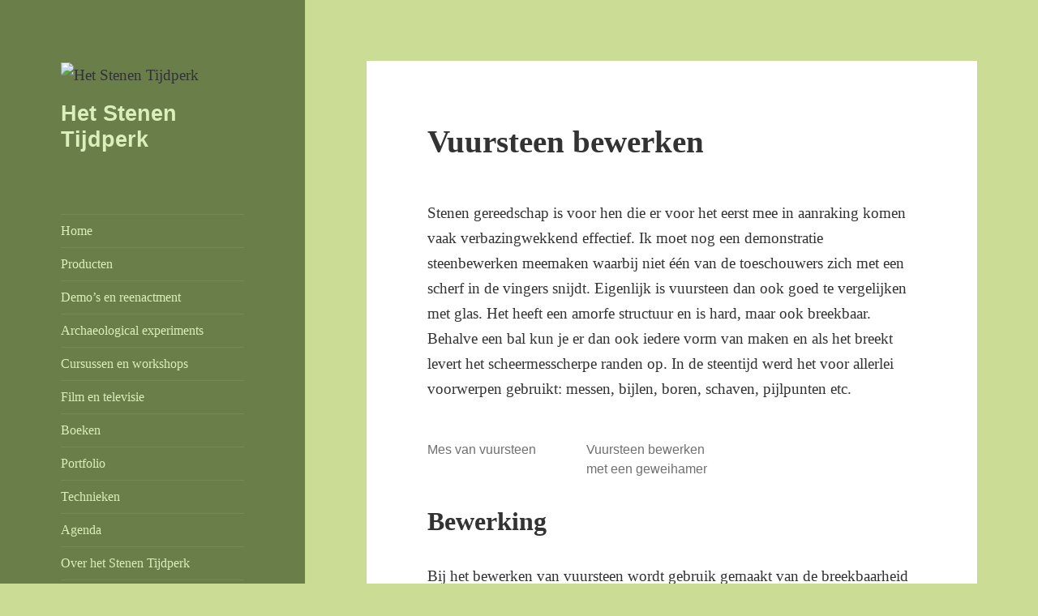

--- FILE ---
content_type: text/html; charset=UTF-8
request_url: https://het-stenen-tijdperk.nl/vuursteen-bewerken/
body_size: 9482
content:
<!DOCTYPE html>
<html lang="en-US" class="no-js">
<head>
	<meta charset="UTF-8">
	<meta name="viewport" content="width=device-width">
	<link rel="profile" href="https://gmpg.org/xfn/11">
	<link rel="pingback" href="https://het-stenen-tijdperk.nl/xmlrpc.php">
	<script>(function(html){html.className = html.className.replace(/\bno-js\b/,'js')})(document.documentElement);</script>
<title>Vuursteen bewerken &#8211; Het Stenen Tijdperk</title>
<meta name='robots' content='max-image-preview:large' />
<link rel="alternate" type="application/rss+xml" title="Het Stenen Tijdperk &raquo; Feed" href="https://het-stenen-tijdperk.nl/feed/" />
<link rel="alternate" type="application/rss+xml" title="Het Stenen Tijdperk &raquo; Comments Feed" href="https://het-stenen-tijdperk.nl/comments/feed/" />
<link rel="alternate" title="oEmbed (JSON)" type="application/json+oembed" href="https://het-stenen-tijdperk.nl/wp-json/oembed/1.0/embed?url=https%3A%2F%2Fhet-stenen-tijdperk.nl%2Fvuursteen-bewerken%2F" />
<link rel="alternate" title="oEmbed (XML)" type="text/xml+oembed" href="https://het-stenen-tijdperk.nl/wp-json/oembed/1.0/embed?url=https%3A%2F%2Fhet-stenen-tijdperk.nl%2Fvuursteen-bewerken%2F&#038;format=xml" />
<style id='wp-img-auto-sizes-contain-inline-css'>
img:is([sizes=auto i],[sizes^="auto," i]){contain-intrinsic-size:3000px 1500px}
/*# sourceURL=wp-img-auto-sizes-contain-inline-css */
</style>

<style id='wp-emoji-styles-inline-css'>

	img.wp-smiley, img.emoji {
		display: inline !important;
		border: none !important;
		box-shadow: none !important;
		height: 1em !important;
		width: 1em !important;
		margin: 0 0.07em !important;
		vertical-align: -0.1em !important;
		background: none !important;
		padding: 0 !important;
	}
/*# sourceURL=wp-emoji-styles-inline-css */
</style>
<link rel='stylesheet' id='wp-block-library-css' href='https://het-stenen-tijdperk.nl/wp-includes/css/dist/block-library/style.min.css?ver=e0e43118b5ffee9b2a97bdf42984a160' media='all' />
<style id='global-styles-inline-css'>
:root{--wp--preset--aspect-ratio--square: 1;--wp--preset--aspect-ratio--4-3: 4/3;--wp--preset--aspect-ratio--3-4: 3/4;--wp--preset--aspect-ratio--3-2: 3/2;--wp--preset--aspect-ratio--2-3: 2/3;--wp--preset--aspect-ratio--16-9: 16/9;--wp--preset--aspect-ratio--9-16: 9/16;--wp--preset--color--black: #000000;--wp--preset--color--cyan-bluish-gray: #abb8c3;--wp--preset--color--white: #fff;--wp--preset--color--pale-pink: #f78da7;--wp--preset--color--vivid-red: #cf2e2e;--wp--preset--color--luminous-vivid-orange: #ff6900;--wp--preset--color--luminous-vivid-amber: #fcb900;--wp--preset--color--light-green-cyan: #7bdcb5;--wp--preset--color--vivid-green-cyan: #00d084;--wp--preset--color--pale-cyan-blue: #8ed1fc;--wp--preset--color--vivid-cyan-blue: #0693e3;--wp--preset--color--vivid-purple: #9b51e0;--wp--preset--color--dark-gray: #111;--wp--preset--color--light-gray: #f1f1f1;--wp--preset--color--yellow: #f4ca16;--wp--preset--color--dark-brown: #352712;--wp--preset--color--medium-pink: #e53b51;--wp--preset--color--light-pink: #ffe5d1;--wp--preset--color--dark-purple: #2e2256;--wp--preset--color--purple: #674970;--wp--preset--color--blue-gray: #22313f;--wp--preset--color--bright-blue: #55c3dc;--wp--preset--color--light-blue: #e9f2f9;--wp--preset--gradient--vivid-cyan-blue-to-vivid-purple: linear-gradient(135deg,rgb(6,147,227) 0%,rgb(155,81,224) 100%);--wp--preset--gradient--light-green-cyan-to-vivid-green-cyan: linear-gradient(135deg,rgb(122,220,180) 0%,rgb(0,208,130) 100%);--wp--preset--gradient--luminous-vivid-amber-to-luminous-vivid-orange: linear-gradient(135deg,rgb(252,185,0) 0%,rgb(255,105,0) 100%);--wp--preset--gradient--luminous-vivid-orange-to-vivid-red: linear-gradient(135deg,rgb(255,105,0) 0%,rgb(207,46,46) 100%);--wp--preset--gradient--very-light-gray-to-cyan-bluish-gray: linear-gradient(135deg,rgb(238,238,238) 0%,rgb(169,184,195) 100%);--wp--preset--gradient--cool-to-warm-spectrum: linear-gradient(135deg,rgb(74,234,220) 0%,rgb(151,120,209) 20%,rgb(207,42,186) 40%,rgb(238,44,130) 60%,rgb(251,105,98) 80%,rgb(254,248,76) 100%);--wp--preset--gradient--blush-light-purple: linear-gradient(135deg,rgb(255,206,236) 0%,rgb(152,150,240) 100%);--wp--preset--gradient--blush-bordeaux: linear-gradient(135deg,rgb(254,205,165) 0%,rgb(254,45,45) 50%,rgb(107,0,62) 100%);--wp--preset--gradient--luminous-dusk: linear-gradient(135deg,rgb(255,203,112) 0%,rgb(199,81,192) 50%,rgb(65,88,208) 100%);--wp--preset--gradient--pale-ocean: linear-gradient(135deg,rgb(255,245,203) 0%,rgb(182,227,212) 50%,rgb(51,167,181) 100%);--wp--preset--gradient--electric-grass: linear-gradient(135deg,rgb(202,248,128) 0%,rgb(113,206,126) 100%);--wp--preset--gradient--midnight: linear-gradient(135deg,rgb(2,3,129) 0%,rgb(40,116,252) 100%);--wp--preset--gradient--dark-gray-gradient-gradient: linear-gradient(90deg, rgba(17,17,17,1) 0%, rgba(42,42,42,1) 100%);--wp--preset--gradient--light-gray-gradient: linear-gradient(90deg, rgba(241,241,241,1) 0%, rgba(215,215,215,1) 100%);--wp--preset--gradient--white-gradient: linear-gradient(90deg, rgba(255,255,255,1) 0%, rgba(230,230,230,1) 100%);--wp--preset--gradient--yellow-gradient: linear-gradient(90deg, rgba(244,202,22,1) 0%, rgba(205,168,10,1) 100%);--wp--preset--gradient--dark-brown-gradient: linear-gradient(90deg, rgba(53,39,18,1) 0%, rgba(91,67,31,1) 100%);--wp--preset--gradient--medium-pink-gradient: linear-gradient(90deg, rgba(229,59,81,1) 0%, rgba(209,28,51,1) 100%);--wp--preset--gradient--light-pink-gradient: linear-gradient(90deg, rgba(255,229,209,1) 0%, rgba(255,200,158,1) 100%);--wp--preset--gradient--dark-purple-gradient: linear-gradient(90deg, rgba(46,34,86,1) 0%, rgba(66,48,123,1) 100%);--wp--preset--gradient--purple-gradient: linear-gradient(90deg, rgba(103,73,112,1) 0%, rgba(131,93,143,1) 100%);--wp--preset--gradient--blue-gray-gradient: linear-gradient(90deg, rgba(34,49,63,1) 0%, rgba(52,75,96,1) 100%);--wp--preset--gradient--bright-blue-gradient: linear-gradient(90deg, rgba(85,195,220,1) 0%, rgba(43,180,211,1) 100%);--wp--preset--gradient--light-blue-gradient: linear-gradient(90deg, rgba(233,242,249,1) 0%, rgba(193,218,238,1) 100%);--wp--preset--font-size--small: 13px;--wp--preset--font-size--medium: 20px;--wp--preset--font-size--large: 36px;--wp--preset--font-size--x-large: 42px;--wp--preset--spacing--20: 0.44rem;--wp--preset--spacing--30: 0.67rem;--wp--preset--spacing--40: 1rem;--wp--preset--spacing--50: 1.5rem;--wp--preset--spacing--60: 2.25rem;--wp--preset--spacing--70: 3.38rem;--wp--preset--spacing--80: 5.06rem;--wp--preset--shadow--natural: 6px 6px 9px rgba(0, 0, 0, 0.2);--wp--preset--shadow--deep: 12px 12px 50px rgba(0, 0, 0, 0.4);--wp--preset--shadow--sharp: 6px 6px 0px rgba(0, 0, 0, 0.2);--wp--preset--shadow--outlined: 6px 6px 0px -3px rgb(255, 255, 255), 6px 6px rgb(0, 0, 0);--wp--preset--shadow--crisp: 6px 6px 0px rgb(0, 0, 0);}:where(.is-layout-flex){gap: 0.5em;}:where(.is-layout-grid){gap: 0.5em;}body .is-layout-flex{display: flex;}.is-layout-flex{flex-wrap: wrap;align-items: center;}.is-layout-flex > :is(*, div){margin: 0;}body .is-layout-grid{display: grid;}.is-layout-grid > :is(*, div){margin: 0;}:where(.wp-block-columns.is-layout-flex){gap: 2em;}:where(.wp-block-columns.is-layout-grid){gap: 2em;}:where(.wp-block-post-template.is-layout-flex){gap: 1.25em;}:where(.wp-block-post-template.is-layout-grid){gap: 1.25em;}.has-black-color{color: var(--wp--preset--color--black) !important;}.has-cyan-bluish-gray-color{color: var(--wp--preset--color--cyan-bluish-gray) !important;}.has-white-color{color: var(--wp--preset--color--white) !important;}.has-pale-pink-color{color: var(--wp--preset--color--pale-pink) !important;}.has-vivid-red-color{color: var(--wp--preset--color--vivid-red) !important;}.has-luminous-vivid-orange-color{color: var(--wp--preset--color--luminous-vivid-orange) !important;}.has-luminous-vivid-amber-color{color: var(--wp--preset--color--luminous-vivid-amber) !important;}.has-light-green-cyan-color{color: var(--wp--preset--color--light-green-cyan) !important;}.has-vivid-green-cyan-color{color: var(--wp--preset--color--vivid-green-cyan) !important;}.has-pale-cyan-blue-color{color: var(--wp--preset--color--pale-cyan-blue) !important;}.has-vivid-cyan-blue-color{color: var(--wp--preset--color--vivid-cyan-blue) !important;}.has-vivid-purple-color{color: var(--wp--preset--color--vivid-purple) !important;}.has-black-background-color{background-color: var(--wp--preset--color--black) !important;}.has-cyan-bluish-gray-background-color{background-color: var(--wp--preset--color--cyan-bluish-gray) !important;}.has-white-background-color{background-color: var(--wp--preset--color--white) !important;}.has-pale-pink-background-color{background-color: var(--wp--preset--color--pale-pink) !important;}.has-vivid-red-background-color{background-color: var(--wp--preset--color--vivid-red) !important;}.has-luminous-vivid-orange-background-color{background-color: var(--wp--preset--color--luminous-vivid-orange) !important;}.has-luminous-vivid-amber-background-color{background-color: var(--wp--preset--color--luminous-vivid-amber) !important;}.has-light-green-cyan-background-color{background-color: var(--wp--preset--color--light-green-cyan) !important;}.has-vivid-green-cyan-background-color{background-color: var(--wp--preset--color--vivid-green-cyan) !important;}.has-pale-cyan-blue-background-color{background-color: var(--wp--preset--color--pale-cyan-blue) !important;}.has-vivid-cyan-blue-background-color{background-color: var(--wp--preset--color--vivid-cyan-blue) !important;}.has-vivid-purple-background-color{background-color: var(--wp--preset--color--vivid-purple) !important;}.has-black-border-color{border-color: var(--wp--preset--color--black) !important;}.has-cyan-bluish-gray-border-color{border-color: var(--wp--preset--color--cyan-bluish-gray) !important;}.has-white-border-color{border-color: var(--wp--preset--color--white) !important;}.has-pale-pink-border-color{border-color: var(--wp--preset--color--pale-pink) !important;}.has-vivid-red-border-color{border-color: var(--wp--preset--color--vivid-red) !important;}.has-luminous-vivid-orange-border-color{border-color: var(--wp--preset--color--luminous-vivid-orange) !important;}.has-luminous-vivid-amber-border-color{border-color: var(--wp--preset--color--luminous-vivid-amber) !important;}.has-light-green-cyan-border-color{border-color: var(--wp--preset--color--light-green-cyan) !important;}.has-vivid-green-cyan-border-color{border-color: var(--wp--preset--color--vivid-green-cyan) !important;}.has-pale-cyan-blue-border-color{border-color: var(--wp--preset--color--pale-cyan-blue) !important;}.has-vivid-cyan-blue-border-color{border-color: var(--wp--preset--color--vivid-cyan-blue) !important;}.has-vivid-purple-border-color{border-color: var(--wp--preset--color--vivid-purple) !important;}.has-vivid-cyan-blue-to-vivid-purple-gradient-background{background: var(--wp--preset--gradient--vivid-cyan-blue-to-vivid-purple) !important;}.has-light-green-cyan-to-vivid-green-cyan-gradient-background{background: var(--wp--preset--gradient--light-green-cyan-to-vivid-green-cyan) !important;}.has-luminous-vivid-amber-to-luminous-vivid-orange-gradient-background{background: var(--wp--preset--gradient--luminous-vivid-amber-to-luminous-vivid-orange) !important;}.has-luminous-vivid-orange-to-vivid-red-gradient-background{background: var(--wp--preset--gradient--luminous-vivid-orange-to-vivid-red) !important;}.has-very-light-gray-to-cyan-bluish-gray-gradient-background{background: var(--wp--preset--gradient--very-light-gray-to-cyan-bluish-gray) !important;}.has-cool-to-warm-spectrum-gradient-background{background: var(--wp--preset--gradient--cool-to-warm-spectrum) !important;}.has-blush-light-purple-gradient-background{background: var(--wp--preset--gradient--blush-light-purple) !important;}.has-blush-bordeaux-gradient-background{background: var(--wp--preset--gradient--blush-bordeaux) !important;}.has-luminous-dusk-gradient-background{background: var(--wp--preset--gradient--luminous-dusk) !important;}.has-pale-ocean-gradient-background{background: var(--wp--preset--gradient--pale-ocean) !important;}.has-electric-grass-gradient-background{background: var(--wp--preset--gradient--electric-grass) !important;}.has-midnight-gradient-background{background: var(--wp--preset--gradient--midnight) !important;}.has-small-font-size{font-size: var(--wp--preset--font-size--small) !important;}.has-medium-font-size{font-size: var(--wp--preset--font-size--medium) !important;}.has-large-font-size{font-size: var(--wp--preset--font-size--large) !important;}.has-x-large-font-size{font-size: var(--wp--preset--font-size--x-large) !important;}
/*# sourceURL=global-styles-inline-css */
</style>

<style id='classic-theme-styles-inline-css'>
/*! This file is auto-generated */
.wp-block-button__link{color:#fff;background-color:#32373c;border-radius:9999px;box-shadow:none;text-decoration:none;padding:calc(.667em + 2px) calc(1.333em + 2px);font-size:1.125em}.wp-block-file__button{background:#32373c;color:#fff;text-decoration:none}
/*# sourceURL=/wp-includes/css/classic-themes.min.css */
</style>
<link rel='stylesheet' id='parent-style-css' href='https://het-stenen-tijdperk.nl/wp-content/themes/twentyfifteen/style.css?ver=e0e43118b5ffee9b2a97bdf42984a160' media='all' />
<link rel='stylesheet' id='child-style-css' href='https://het-stenen-tijdperk.nl/wp-content/themes/twentyfifteen-child/style.css?ver=1.0.0' media='all' />
<link rel='stylesheet' id='twentyfifteen-fonts-css' href='https://het-stenen-tijdperk.nl/wp-content/themes/twentyfifteen/assets/fonts/noto-sans-plus-noto-serif-plus-inconsolata.css?ver=20230328' media='all' />
<link rel='stylesheet' id='genericons-css' href='https://het-stenen-tijdperk.nl/wp-content/themes/twentyfifteen/genericons/genericons.css?ver=20201026' media='all' />
<link rel='stylesheet' id='twentyfifteen-style-css' href='https://het-stenen-tijdperk.nl/wp-content/themes/twentyfifteen-child/style.css?ver=20231107' media='all' />
<style id='twentyfifteen-style-inline-css'>

		/* Custom Header Background Color */
		body:before,
		.site-header {
			background-color: #697e48;
		}

		@media screen and (min-width: 59.6875em) {
			.site-header,
			.secondary {
				background-color: transparent;
			}

			.widget button,
			.widget input[type="button"],
			.widget input[type="reset"],
			.widget input[type="submit"],
			.widget_calendar tbody a,
			.widget_calendar tbody a:hover,
			.widget_calendar tbody a:focus {
				color: #697e48;
			}
		}
	

		/* Custom Sidebar Text Color */
		.site-title a,
		.site-description,
		.secondary-toggle:before {
			color: #daefbb;
		}

		.site-title a:hover,
		.site-title a:focus {
			color: rgba( 218, 239, 187, 0.7);
		}

		.secondary-toggle {
			border-color: rgba( 218, 239, 187, 0.1);
		}

		.secondary-toggle:hover,
		.secondary-toggle:focus {
			border-color: rgba( 218, 239, 187, 0.3);
		}

		.site-title a {
			outline-color: rgba( 218, 239, 187, 0.3);
		}

		@media screen and (min-width: 59.6875em) {
			.secondary a,
			.dropdown-toggle:after,
			.widget-title,
			.widget blockquote cite,
			.widget blockquote small {
				color: #daefbb;
			}

			.widget button,
			.widget input[type="button"],
			.widget input[type="reset"],
			.widget input[type="submit"],
			.widget_calendar tbody a {
				background-color: #daefbb;
			}

			.textwidget a {
				border-color: #daefbb;
			}

			.secondary a:hover,
			.secondary a:focus,
			.main-navigation .menu-item-description,
			.widget,
			.widget blockquote,
			.widget .wp-caption-text,
			.widget .gallery-caption {
				color: rgba( 218, 239, 187, 0.7);
			}

			.widget button:hover,
			.widget button:focus,
			.widget input[type="button"]:hover,
			.widget input[type="button"]:focus,
			.widget input[type="reset"]:hover,
			.widget input[type="reset"]:focus,
			.widget input[type="submit"]:hover,
			.widget input[type="submit"]:focus,
			.widget_calendar tbody a:hover,
			.widget_calendar tbody a:focus {
				background-color: rgba( 218, 239, 187, 0.7);
			}

			.widget blockquote {
				border-color: rgba( 218, 239, 187, 0.7);
			}

			.main-navigation ul,
			.main-navigation li,
			.secondary-toggle,
			.widget input,
			.widget textarea,
			.widget table,
			.widget th,
			.widget td,
			.widget pre,
			.widget li,
			.widget_categories .children,
			.widget_nav_menu .sub-menu,
			.widget_pages .children,
			.widget abbr[title] {
				border-color: rgba( 218, 239, 187, 0.1);
			}

			.dropdown-toggle:hover,
			.dropdown-toggle:focus,
			.widget hr {
				background-color: rgba( 218, 239, 187, 0.1);
			}

			.widget input:focus,
			.widget textarea:focus {
				border-color: rgba( 218, 239, 187, 0.3);
			}

			.sidebar a:focus,
			.dropdown-toggle:focus {
				outline-color: rgba( 218, 239, 187, 0.3);
			}
		}
	
/*# sourceURL=twentyfifteen-style-inline-css */
</style>
<link rel='stylesheet' id='twentyfifteen-block-style-css' href='https://het-stenen-tijdperk.nl/wp-content/themes/twentyfifteen/css/blocks.css?ver=20230623' media='all' />
<script src="https://het-stenen-tijdperk.nl/wp-includes/js/jquery/jquery.min.js?ver=3.7.1" id="jquery-core-js"></script>
<script src="https://het-stenen-tijdperk.nl/wp-includes/js/jquery/jquery-migrate.min.js?ver=3.4.1" id="jquery-migrate-js"></script>
<script id="twentyfifteen-script-js-extra">
var screenReaderText = {"expand":"\u003Cspan class=\"screen-reader-text\"\u003Eexpand child menu\u003C/span\u003E","collapse":"\u003Cspan class=\"screen-reader-text\"\u003Ecollapse child menu\u003C/span\u003E"};
//# sourceURL=twentyfifteen-script-js-extra
</script>
<script src="https://het-stenen-tijdperk.nl/wp-content/themes/twentyfifteen/js/functions.js?ver=20221101" id="twentyfifteen-script-js" defer data-wp-strategy="defer"></script>
<link rel="https://api.w.org/" href="https://het-stenen-tijdperk.nl/wp-json/" /><link rel="alternate" title="JSON" type="application/json" href="https://het-stenen-tijdperk.nl/wp-json/wp/v2/pages/62" /><link rel="EditURI" type="application/rsd+xml" title="RSD" href="https://het-stenen-tijdperk.nl/xmlrpc.php?rsd" />
<link rel="canonical" href="https://het-stenen-tijdperk.nl/vuursteen-bewerken/" />
<style id="custom-background-css">
body.custom-background { background-color: #cbdd94; }
</style>
	<link rel="icon" href="https://het-stenen-tijdperk.nl/wp-content/uploads/2017/03/cropped-vetlamp-ovaal3-1-32x32.png" sizes="32x32" />
<link rel="icon" href="https://het-stenen-tijdperk.nl/wp-content/uploads/2017/03/cropped-vetlamp-ovaal3-1-192x192.png" sizes="192x192" />
<link rel="apple-touch-icon" href="https://het-stenen-tijdperk.nl/wp-content/uploads/2017/03/cropped-vetlamp-ovaal3-1-180x180.png" />
<meta name="msapplication-TileImage" content="https://het-stenen-tijdperk.nl/wp-content/uploads/2017/03/cropped-vetlamp-ovaal3-1-270x270.png" />
</head>

<body data-rsssl=1 class="wp-singular page-template-default page page-id-62 custom-background wp-custom-logo wp-embed-responsive wp-theme-twentyfifteen wp-child-theme-twentyfifteen-child">
<div id="page" class="hfeed site">
	<a class="skip-link screen-reader-text" href="#content">
		Skip to content	</a>

	<div id="sidebar" class="sidebar">
		<header id="masthead" class="site-header">
			<div class="site-branding">
				<a href="https://het-stenen-tijdperk.nl/" class="custom-logo-link" rel="home"><img width="248" height="248" src="https://het-stenen-tijdperk.nl/wp-content/uploads/2017/03/cropped-vetlamp-ovaal3.png" class="custom-logo" alt="Het Stenen Tijdperk" decoding="async" fetchpriority="high" srcset="https://het-stenen-tijdperk.nl/wp-content/uploads/2017/03/cropped-vetlamp-ovaal3.png 248w, https://het-stenen-tijdperk.nl/wp-content/uploads/2017/03/cropped-vetlamp-ovaal3-150x150.png 150w" sizes="(max-width: 248px) 100vw, 248px" /></a>						<p class="site-title"><a href="https://het-stenen-tijdperk.nl/" rel="home">Het Stenen Tijdperk</a></p>
										<button class="secondary-toggle">Menu and widgets</button>
			</div><!-- .site-branding -->
		</header><!-- .site-header -->

			<div id="secondary" class="secondary">

					<nav id="site-navigation" class="main-navigation">
				<div class="menu-diederiks-menu-container"><ul id="menu-diederiks-menu" class="nav-menu"><li id="menu-item-116" class="menu-item menu-item-type-post_type menu-item-object-page menu-item-home menu-item-116"><a href="https://het-stenen-tijdperk.nl/">Home</a></li>
<li id="menu-item-117" class="menu-item menu-item-type-post_type menu-item-object-page menu-item-117"><a href="https://het-stenen-tijdperk.nl/producten/">Producten</a></li>
<li id="menu-item-118" class="menu-item menu-item-type-post_type menu-item-object-page menu-item-118"><a href="https://het-stenen-tijdperk.nl/demonstraties-en-reenactment/">Demo&#8217;s en reenactment</a></li>
<li id="menu-item-119" class="menu-item menu-item-type-post_type menu-item-object-page menu-item-119"><a href="https://het-stenen-tijdperk.nl/archaeological-experiments/">Archaeological experiments</a></li>
<li id="menu-item-120" class="menu-item menu-item-type-post_type menu-item-object-page menu-item-120"><a href="https://het-stenen-tijdperk.nl/cursussen-en-workshops/">Cursussen en workshops</a></li>
<li id="menu-item-121" class="menu-item menu-item-type-post_type menu-item-object-page menu-item-121"><a href="https://het-stenen-tijdperk.nl/film-en-televisie/">Film en televisie</a></li>
<li id="menu-item-644" class="menu-item menu-item-type-post_type menu-item-object-page menu-item-644"><a href="https://het-stenen-tijdperk.nl/boeken/">Boeken</a></li>
<li id="menu-item-122" class="menu-item menu-item-type-post_type menu-item-object-page menu-item-122"><a href="https://het-stenen-tijdperk.nl/portfolio/">Portfolio</a></li>
<li id="menu-item-123" class="menu-item menu-item-type-post_type menu-item-object-page menu-item-123"><a href="https://het-stenen-tijdperk.nl/technieken/">Technieken</a></li>
<li id="menu-item-124" class="menu-item menu-item-type-post_type menu-item-object-page menu-item-124"><a href="https://het-stenen-tijdperk.nl/agenda/">Agenda</a></li>
<li id="menu-item-125" class="menu-item menu-item-type-post_type menu-item-object-page menu-item-125"><a href="https://het-stenen-tijdperk.nl/over-het-stenen-tijdperk/">Over het Stenen Tijdperk</a></li>
<li id="menu-item-126" class="menu-item menu-item-type-post_type menu-item-object-page menu-item-126"><a href="https://het-stenen-tijdperk.nl/links/">Links</a></li>
</ul></div>			</nav><!-- .main-navigation -->
		
		
					<div id="widget-area" class="widget-area" role="complementary">
				<aside id="search-2" class="widget widget_search"><form role="search" method="get" class="search-form" action="https://het-stenen-tijdperk.nl/">
				<label>
					<span class="screen-reader-text">Search for:</span>
					<input type="search" class="search-field" placeholder="Search &hellip;" value="" name="s" />
				</label>
				<input type="submit" class="search-submit screen-reader-text" value="Search" />
			</form></aside><aside id="text-3" class="widget widget_text">			<div class="textwidget"><a href="mailto:info@het-stenen-tijdperk.nl">info@het-stenen-tijdperk.nl</a></div>
		</aside>			</div><!-- .widget-area -->
		
	</div><!-- .secondary -->

	</div><!-- .sidebar -->

	<div id="content" class="site-content">

	<div id="primary" class="content-area">
		<main id="main" class="site-main">

		
<article id="post-62" class="post-62 page type-page status-publish hentry">
	
	<header class="entry-header">
		<h1 class="entry-title">Vuursteen bewerken</h1>	</header><!-- .entry-header -->

	<div class="entry-content">
		<p>Stenen gereedschap is voor hen die er voor het eerst mee in aanraking komen vaak verbazingwekkend effectief. Ik moet nog een demonstratie steenbewerken meemaken waarbij niet één van de toeschouwers zich met een scherf in de vingers snijdt. Eigenlijk is vuursteen dan ook goed te vergelijken met glas. Het heeft een amorfe structuur en is hard, maar ook breekbaar. Behalve een bal kun je er dan ook iedere vorm van maken en als het breekt levert het scheermesscherpe randen op. In de steentijd werd het voor allerlei voorwerpen gebruikt: messen, bijlen, boren, schaven, pijlpunten etc.</p>
<div class="plaatjes">
<figure id="attachment_331" aria-describedby="caption-attachment-331" style="width: 164px" class="wp-caption alignleft"><img decoding="async" class="size-medium wp-image-331" src="https://het-stenen-tijdperk.nl/wp-content/uploads/2017/03/kaars-164x300.jpg" alt="" width="164" height="300" srcset="https://het-stenen-tijdperk.nl/wp-content/uploads/2017/03/kaars-164x300.jpg 164w, https://het-stenen-tijdperk.nl/wp-content/uploads/2017/03/kaars.jpg 180w" sizes="(max-width: 164px) 100vw, 164px" /><figcaption id="caption-attachment-331" class="wp-caption-text">Mes van vuursteen</figcaption></figure>
<figure id="attachment_332" aria-describedby="caption-attachment-332" style="width: 164px" class="wp-caption alignleft"><img decoding="async" class="size-medium wp-image-332" src="https://het-stenen-tijdperk.nl/wp-content/uploads/2017/03/steenbewerken-164x300.jpg" alt="" width="164" height="300" srcset="https://het-stenen-tijdperk.nl/wp-content/uploads/2017/03/steenbewerken-164x300.jpg 164w, https://het-stenen-tijdperk.nl/wp-content/uploads/2017/03/steenbewerken.jpg 180w" sizes="(max-width: 164px) 100vw, 164px" /><figcaption id="caption-attachment-332" class="wp-caption-text">Vuursteen bewerken met een geweihamer</figcaption></figure>
<h2>Bewerking</h2>
<p>Bij het bewerken van vuursteen wordt gebruik gemaakt van de breekbaarheid ervan. Door met een taaie steen of een hamer van gewei op de steen te slaan kan deze worden gebroken. Met behulp van een drevel &amp; hamer combinatie is meer controle mogelijk. Bijna volledige controle kan worden bereikt met druktechniek: scherven worden letterlijk van de steen afgedrukt. Ik vind het prettig tijdens het werk op een verhoging te zitten. De steen wordt dan op of tussen de benen vastgehouden terwijl met één hand, of bij gebruik van hamer &amp; drevel twee handen, het gereedschap wordt gehanteerd.<br />
Voor het grove of snelle werk zijn de zogenaamde hamerstenen het meest geschikte gereedschap. Grote, dikke scherven kunnen snel worden verwijderd. Een nadeel van dit gereedschap is dat de de snede van de afgeslagen scherf minder scherp zal zijn en minder ver zal doorlopen. Voor ietwat verfijnder werk is de hamer of de hamer &amp; drevel van gewei heel geschikt. Het is niet zo dat het gewei harder is dan vuursteen, zelfs staal is niet harder dan vuursteen, maar wanneer onder een goede hoek wordt geslagen is vuursteen breekbaar genoeg. Echt precisiewerk zoals mooie pijlpuntjes of lange spitsen en dolken kunnen het beste met druktechniek worden afgewerkt. Eén foutje bij het gebruik van slagtechniek kan een dergelijk dun voorwerp gemakkelijk breken.<br />
Bij de bewerking is het platform waarop wordt geslagen of gedrukt erg belangrijk. Dit moet sterk genoeg zijn om de klap te incasseren en door te geven aan de onderliggende steen. Ook is de hoek waaronder de energie van de klap door de steen wordt heen gestuurd van grote invloed op het eindresultaat. Behalve bij heel grof werk is de hoek tussen het platform en het vlak waarvan de scherf wordt verwijderd nooit groter dan 90 graden.<br />
Verschillende manieren van werken zijn mogelijk. Ten eerste kunnen de scherven het product zijn. Dit is het geval wanneer van een zorgvuldig voorbewerkte kern zogenaamde ‘klingen’ worden afgeslagen. Dit zijn langwerpige en in doorsnee plat driehoekige scherven die twee scherpe zijden hebben. Dit zijn kant en klare messen, maar ook halffabrikaten voor een heel scala aan gereedschappen. Een andere mogelijkheid is dat de scherven in beginsel afval zijn, maar dat wat je overhoudt het product is. Voorbeelden hiervan zijn de bekende vuistbijl en de bronstijddolk.<br />
Wat het product ook is, altijd gelden de volgende regels:</p>
<ol>
<li>Elke ruwe steen moet anders worden aangepakt: een goede taktiek is noodzaak;</li>
<li>Maak goede platformen;</li>
<li>Gebruik het juiste gereedschap;</li>
<li>Werk onder de juiste hoek en met de juiste hoeveelheid kracht.</li>
</ol>
<p>Het frustrerende en tevens uitdagende van vuursteenbewerking zit ‘m erin dat je een scherf niet kunt terugplakken en die laatste slag kunt overdoen. Eraf is eraf en er is geen weg terug. Elke actie moet op z’n minst voldoende zijn. Een hele dag steen bewerken is dus onmogelijk omdat het veel te veel concentratie vereist.</p>
<div style="clear: both;"></div>
<figure id="attachment_330" aria-describedby="caption-attachment-330" style="width: 172px" class="wp-caption alignleft"><img decoding="async" class="size-medium wp-image-330" src="https://het-stenen-tijdperk.nl/wp-content/uploads/2017/03/geweihamer-172x300.jpg" alt="" width="172" height="300" srcset="https://het-stenen-tijdperk.nl/wp-content/uploads/2017/03/geweihamer-172x300.jpg 172w, https://het-stenen-tijdperk.nl/wp-content/uploads/2017/03/geweihamer.jpg 189w" sizes="(max-width: 172px) 100vw, 172px" /><figcaption id="caption-attachment-330" class="wp-caption-text">Met de geweihamer kun je lange, dunne scheren afslaan</figcaption></figure>
<figure id="attachment_327" aria-describedby="caption-attachment-327" style="width: 172px" class="wp-caption alignleft"><img loading="lazy" decoding="async" class="size-medium wp-image-327" src="https://het-stenen-tijdperk.nl/wp-content/uploads/2017/03/drevel-172x300.jpg" alt="" width="172" height="300" srcset="https://het-stenen-tijdperk.nl/wp-content/uploads/2017/03/drevel-172x300.jpg 172w, https://het-stenen-tijdperk.nl/wp-content/uploads/2017/03/drevel.jpg 189w" sizes="auto, (max-width: 172px) 100vw, 172px" /><figcaption id="caption-attachment-327" class="wp-caption-text">De drevel helpt bij secuurder werk of bij het maken van hoeken van 90 graden</figcaption></figure>
<h2 style="clear: both;">Werken met vuursteen</h2>
<p>‘En wat kun je daar nou mee?’ wordt me tijdens demonstraties vaak gevraagd. Mijn antwoord is dan altijd ‘bijna alles, onderschat nooit stenen gereedschap’. En dat is ook logisch. Onze verre voorouders waren geen sukkels. Een stenen mes snijdt, een stenen bijl hakt en een stenen spits prikt prima. Het enige nadeel van vuursteen is dat het breekbaar is. Een slecht gehanteerde bijl levert een kapotte bijl op en een kling waarmee wordt gewrikt tijdens het snijden verliest zijn snede. Als je dit maar onthoudt is stenen gereedschap fijn spul. ‘In het veld’ kun je het bijvoorbeeld altijd aanpassen: een kling kan van zaagtandjes worden voorzien of met een ter plekke gevonden klopsteentje worden veranderd in een schaaf, boor of pijlpunt. Ook kun je vuursteen of andere bewerkbare steen vaak vinden tijdens wandelingen. Mensen die ik niet begrijp laten bruikbaar afval achter in het bos in de vorm van glas. Tijdens mijn steentijdkampeertochtjes heb ik zelden zonder materiaal voor de nodige gereedschappen gezeten.<br />
Net als voor stalen gereedschappen geldt, werkt een stuk stenen gereedschap veel beter als het in een handvat is gezet. Bij het maken van handvaten is het handig materialen te kiezen die gemakkelijk kunnen worden bewerkt. Heel geschikt is de kurkachtige buitenbast van sommige bomen maar zachte houtsoorten zijn ook prima. Het vastzetten van de gereedschappen in hun handvat doe ik graag met berken- of dennenteer of met een mengsel van hars, houtskool en vet. Deze materialen worden zacht als het verwarmd wordt en stevig als stopverf bij opdrogen. Ieder kampvuur is voldoende om ermee te kunnen werken.</p>
<p>&nbsp;</p>
<p>&nbsp;</p>
<p>&nbsp;</p>
</div>
			</div><!-- .entry-content -->

	
</article><!-- #post-62 -->

		</main><!-- .site-main -->
	</div><!-- .content-area -->


	</div><!-- .site-content -->

	<footer id="colophon" class="site-footer" role="contentinfo">
		<div class="site-info">
						<!-- Hier stop ik mijn eigen copyright in de footer op iedere pagina -->
			&copy; 2023 Het Stenen Tijdperk		</div><!-- .site-info -->
	</footer><!-- .site-footer -->

</div><!-- .site -->

<script type="speculationrules">
{"prefetch":[{"source":"document","where":{"and":[{"href_matches":"/*"},{"not":{"href_matches":["/wp-*.php","/wp-admin/*","/wp-content/uploads/*","/wp-content/*","/wp-content/plugins/*","/wp-content/themes/twentyfifteen-child/*","/wp-content/themes/twentyfifteen/*","/*\\?(.+)"]}},{"not":{"selector_matches":"a[rel~=\"nofollow\"]"}},{"not":{"selector_matches":".no-prefetch, .no-prefetch a"}}]},"eagerness":"conservative"}]}
</script>
<script id="wp-emoji-settings" type="application/json">
{"baseUrl":"https://s.w.org/images/core/emoji/17.0.2/72x72/","ext":".png","svgUrl":"https://s.w.org/images/core/emoji/17.0.2/svg/","svgExt":".svg","source":{"concatemoji":"https://het-stenen-tijdperk.nl/wp-includes/js/wp-emoji-release.min.js?ver=e0e43118b5ffee9b2a97bdf42984a160"}}
</script>
<script type="module">
/*! This file is auto-generated */
const a=JSON.parse(document.getElementById("wp-emoji-settings").textContent),o=(window._wpemojiSettings=a,"wpEmojiSettingsSupports"),s=["flag","emoji"];function i(e){try{var t={supportTests:e,timestamp:(new Date).valueOf()};sessionStorage.setItem(o,JSON.stringify(t))}catch(e){}}function c(e,t,n){e.clearRect(0,0,e.canvas.width,e.canvas.height),e.fillText(t,0,0);t=new Uint32Array(e.getImageData(0,0,e.canvas.width,e.canvas.height).data);e.clearRect(0,0,e.canvas.width,e.canvas.height),e.fillText(n,0,0);const a=new Uint32Array(e.getImageData(0,0,e.canvas.width,e.canvas.height).data);return t.every((e,t)=>e===a[t])}function p(e,t){e.clearRect(0,0,e.canvas.width,e.canvas.height),e.fillText(t,0,0);var n=e.getImageData(16,16,1,1);for(let e=0;e<n.data.length;e++)if(0!==n.data[e])return!1;return!0}function u(e,t,n,a){switch(t){case"flag":return n(e,"\ud83c\udff3\ufe0f\u200d\u26a7\ufe0f","\ud83c\udff3\ufe0f\u200b\u26a7\ufe0f")?!1:!n(e,"\ud83c\udde8\ud83c\uddf6","\ud83c\udde8\u200b\ud83c\uddf6")&&!n(e,"\ud83c\udff4\udb40\udc67\udb40\udc62\udb40\udc65\udb40\udc6e\udb40\udc67\udb40\udc7f","\ud83c\udff4\u200b\udb40\udc67\u200b\udb40\udc62\u200b\udb40\udc65\u200b\udb40\udc6e\u200b\udb40\udc67\u200b\udb40\udc7f");case"emoji":return!a(e,"\ud83e\u1fac8")}return!1}function f(e,t,n,a){let r;const o=(r="undefined"!=typeof WorkerGlobalScope&&self instanceof WorkerGlobalScope?new OffscreenCanvas(300,150):document.createElement("canvas")).getContext("2d",{willReadFrequently:!0}),s=(o.textBaseline="top",o.font="600 32px Arial",{});return e.forEach(e=>{s[e]=t(o,e,n,a)}),s}function r(e){var t=document.createElement("script");t.src=e,t.defer=!0,document.head.appendChild(t)}a.supports={everything:!0,everythingExceptFlag:!0},new Promise(t=>{let n=function(){try{var e=JSON.parse(sessionStorage.getItem(o));if("object"==typeof e&&"number"==typeof e.timestamp&&(new Date).valueOf()<e.timestamp+604800&&"object"==typeof e.supportTests)return e.supportTests}catch(e){}return null}();if(!n){if("undefined"!=typeof Worker&&"undefined"!=typeof OffscreenCanvas&&"undefined"!=typeof URL&&URL.createObjectURL&&"undefined"!=typeof Blob)try{var e="postMessage("+f.toString()+"("+[JSON.stringify(s),u.toString(),c.toString(),p.toString()].join(",")+"));",a=new Blob([e],{type:"text/javascript"});const r=new Worker(URL.createObjectURL(a),{name:"wpTestEmojiSupports"});return void(r.onmessage=e=>{i(n=e.data),r.terminate(),t(n)})}catch(e){}i(n=f(s,u,c,p))}t(n)}).then(e=>{for(const n in e)a.supports[n]=e[n],a.supports.everything=a.supports.everything&&a.supports[n],"flag"!==n&&(a.supports.everythingExceptFlag=a.supports.everythingExceptFlag&&a.supports[n]);var t;a.supports.everythingExceptFlag=a.supports.everythingExceptFlag&&!a.supports.flag,a.supports.everything||((t=a.source||{}).concatemoji?r(t.concatemoji):t.wpemoji&&t.twemoji&&(r(t.twemoji),r(t.wpemoji)))});
//# sourceURL=https://het-stenen-tijdperk.nl/wp-includes/js/wp-emoji-loader.min.js
</script>

</body>
</html>


<!-- Page cached by LiteSpeed Cache 7.7 on 2026-01-11 16:49:34 -->

--- FILE ---
content_type: text/css
request_url: https://het-stenen-tijdperk.nl/wp-content/themes/twentyfifteen-child/style.css?ver=1.0.0
body_size: -41
content:
/*
 Theme Name:   Twenty Fifteen Child
 Theme URI:    http://het-stenen-tijdperk.nl/public_html/wp-content/themes/twentyfifteen-child/
 Description:  Twenty Fifteen Child Theme
 Author:       Marc Smeehuijzen (voor website van Diederik Pomstra)
 Author URI:   http://het-stenen-tijdperk.nl/
 Template:     twentyfifteen
 Version:      1.0.0
 License:      GNU General Public License v2 or later
 License URI:  http://www.gnu.org/licenses/gpl-2.0.html
 Tags:         O.a. voor aanpassen footer-tekst
 Text Domain:  twenty-fifteen-child
*/

--- FILE ---
content_type: text/css
request_url: https://het-stenen-tijdperk.nl/wp-content/themes/twentyfifteen-child/style.css?ver=20231107
body_size: -77
content:
/*
 Theme Name:   Twenty Fifteen Child
 Theme URI:    http://het-stenen-tijdperk.nl/public_html/wp-content/themes/twentyfifteen-child/
 Description:  Twenty Fifteen Child Theme
 Author:       Marc Smeehuijzen (voor website van Diederik Pomstra)
 Author URI:   http://het-stenen-tijdperk.nl/
 Template:     twentyfifteen
 Version:      1.0.0
 License:      GNU General Public License v2 or later
 License URI:  http://www.gnu.org/licenses/gpl-2.0.html
 Tags:         O.a. voor aanpassen footer-tekst
 Text Domain:  twenty-fifteen-child
*/